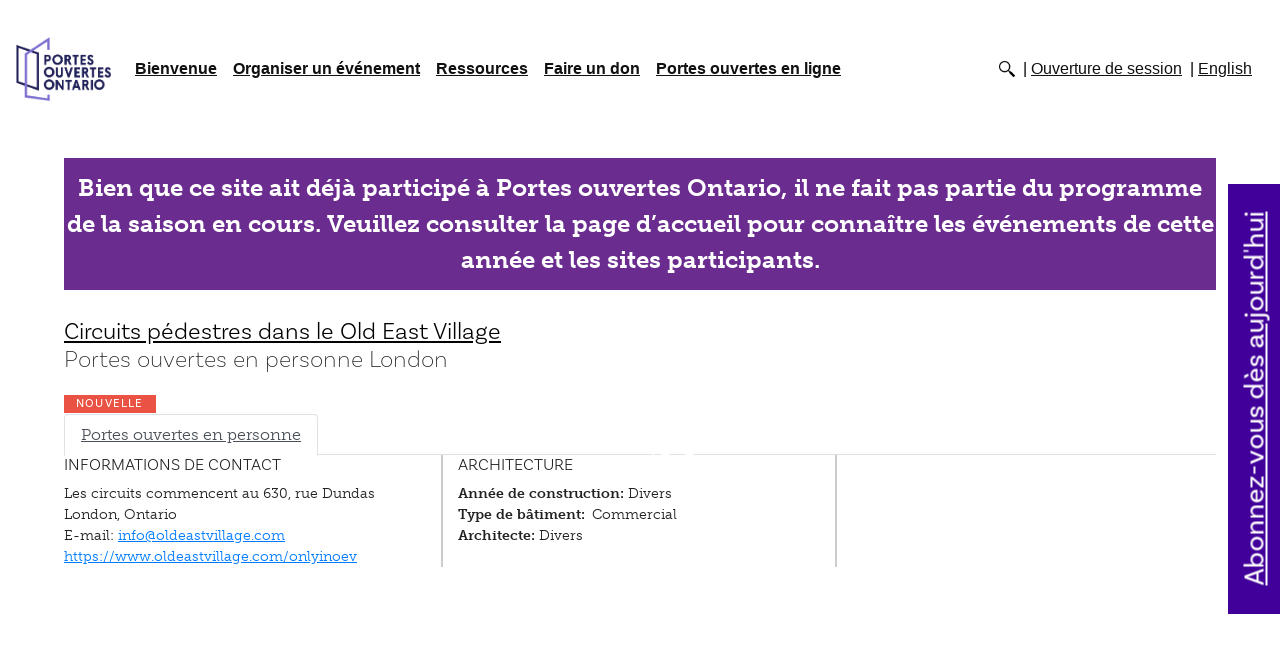

--- FILE ---
content_type: text/html; charset=UTF-8
request_url: https://www.doorsopenontario.on.ca/fr/london-1/old-east-village
body_size: 7530
content:
<!DOCTYPE html><html lang="fr" class=""><head><meta charset="utf-8"><meta http-equiv="x-ua-compatible" content="ie=edge"><meta name="viewport" content="width=device-width, minimum-scale=1"><meta http-equiv="X-UA-Compatible" content="IE=edge" /><title>Portes Ouvertes Ontario - Circuits pédestres dans le Old East Village</title><link rel="dns-prefetch" href="https://www.doorsopenontario.on.ca/"><link rel="preconnect" href="https://www.doorsopenontario.on.ca/" crossorigin=""><!-- Google Analytics --><script>
(function(i,s,o,g,r,a,m){i['GoogleAnalyticsObject']=r;i[r]=i[r]||function(){
(i[r].q=i[r].q||[]).push(arguments)},i[r].l=1*new Date();a=s.createElement(o),
m=s.getElementsByTagName(o)[0];a.async=1;a.src=g;m.parentNode.insertBefore(a,m)
})(window,document,'script','https://www.google-analytics.com/analytics.js','ga');
ga('create', 'UA-30567577-1', 'auto');
ga('send', 'pageview');
</script><script async src='https://www.googletagmanager.com/gtag/js?id=G-1NDSRKCFGF'></script><script>
        window.dataLayer = window.dataLayer || [];
        function gtag(){dataLayer.push(arguments);}
        gtag('js', new Date());
        gtag('config', 'G-1NDSRKCFGF');
    </script><!-- End Google Analytics --><!-- MS Clarity --><script type="text/javascript">
    (function(c,l,a,r,i,t,y){
        c[a]=c[a]||function(){(c[a].q=c[a].q||[]).push(arguments)};
        t=l.createElement(r);t.async=1;t.src="https://www.clarity.ms/tag/"+i;
        y=l.getElementsByTagName(r)[0];y.parentNode.insertBefore(t,y);
    })(window, document, "clarity", "script", "iy8gfxla1f");
</script><!-- End of MS Clarity --><link rel="stylesheet" type="text/css" href="https://www.doorsopenontario.on.ca/assets/js/slick/slick.css"/><link rel="stylesheet" type="text/css" href="https://www.doorsopenontario.on.ca/assets/js/slick/slick-theme.css"/><link rel="stylesheet" type="text/css" href="https://www.doorsopenontario.on.ca/assets/css/site.min.css"/><link rel="stylesheet" type="text/css" href="https://www.doorsopenontario.on.ca/assets/css/extra.css"/><link rel="stylesheet" href="https://use.typekit.net/lmu6fbx.css"><link rel="stylesheet" href="https://www.doorsopenontario.on.ca/assets/css/bootstrap.min.css"><script src="https://www.doorsopenontario.on.ca/assets/js/jquery-3.4.1.min.js"></script><script type="text/javascript" src="https://www.doorsopenontario.on.ca/assets/js/moment.min.js"></script><script type="text/javascript" src="https://www.doorsopenontario.on.ca/assets/js/daterangepicker.js"></script><link rel="stylesheet" type="text/css" href="https://www.doorsopenontario.on.ca/assets/css/daterangepicker.css" /><script src="https://www.doorsopenontario.on.ca/assets/js/popper.js"></script><script src="https://www.doorsopenontario.on.ca/assets/js/bootstrap.min.js"></script><script src="https://polyfill.io/v3/polyfill.min.js?features=default"></script><script src="https://www.doorsopenontario.on.ca/assets/js/vendor/markerclusterer/markerclusterer.js"></script><script src="https://www.doorsopenontario.on.ca/assets/js/site.js"></script><title>Portes ouvertes Ontario | London | Circuits pédestres dans le Old…</title><meta name="generator" content="SEOmatic">
<meta name="keywords" content="ontario, patrimoine, histoire, architecture">
<meta name="description" content="Découvrez l&#039;un des plus anciens quartiers de London - le Old East Village - grâce aux excursions « Only in OEV ». Vous découvrirez des éléments du…">
<meta name="referrer" content="no-referrer-when-downgrade">
<meta name="robots" content="all">
<meta content="600041793344428" property="fb:profile_id">
<meta content="fr_CA" property="og:locale">
<meta content="en_EN" property="og:locale:alternate">
<meta content="Portes ouvertes Ontario" property="og:site_name">
<meta content="website" property="og:type">
<meta content="https://www.doorsopenontario.on.ca/fr/london-1/old-east-village" property="og:url">
<meta content="Portes ouvertes Ontario | Portes ouvertes Ontario | London | Circuits…" property="og:title">
<meta content="Découvrez l&#039;un des plus anciens quartiers de London - le Old East Village - grâce aux excursions « Only in OEV ». Vous découvrirez des éléments du…" property="og:description">
<meta content="https://www.doorsopenontario.on.ca/events/london-1/old-east-village/_1200x630_crop_center-center_82_none/Old-East-Village-BIA_2022-07-25-141902_bbka.png?mtime=1724211616" property="og:image">
<meta content="1200" property="og:image:width">
<meta content="630" property="og:image:height">
<meta content="Découvrez l&#039;un des plus anciens quartiers de London - le Old East Village - grâce aux excursions « Only in OEV ». Vous découvrirez des éléments du patrimoine et des œuvres d&#039;art public, en profitant d’échantillons gratuits et en découvrant les efforts de revitalisation entrepris depuis plus de 20 ans. Les circuits sont organisés par la zone d&#039;amélioration commerciale du Old East Village. Inscriptions obligatoires pour 11 h et 13 h ." property="og:image:alt">
<meta content="https://vimeo.com/ontarioheritagetrust" property="og:see_also">
<meta content="https://www.instagram.com/onheritage/" property="og:see_also">
<meta content="https://www.youtube.com/@HeritageOntario" property="og:see_also">
<meta content="https://www.linkedin.com/company/ontario-heritage-trust" property="og:see_also">
<meta content="https://fr.wikipedia.org/wiki/Fiducie_du_patrimoine_ontarien" property="og:see_also">
<meta content="https://www.facebook.com/Fiduciedupatrimoineontarien" property="og:see_also">
<meta content="https://twitter.com/patrimoineON" property="og:see_also">
<meta name="twitter:card" content="summary_large_image">
<meta name="twitter:site" content="@patrimoineON">
<meta name="twitter:creator" content="@patrimoineON">
<meta name="twitter:title" content="Portes ouvertes Ontario | Portes ouvertes Ontario | London | Circuits…">
<meta name="twitter:description" content="Découvrez l&#039;un des plus anciens quartiers de London - le Old East Village - grâce aux excursions « Only in OEV ». Vous découvrirez des éléments du…">
<meta name="twitter:image" content="https://www.doorsopenontario.on.ca/events/london-1/old-east-village/_800x418_crop_center-center_82_none/Old-East-Village-BIA_2022-07-25-141902_bbka.png?mtime=1724211616">
<meta name="twitter:image:width" content="800">
<meta name="twitter:image:height" content="418">
<meta name="twitter:image:alt" content="Logo de Portes ouvertes Ontario">
<link href="https://www.doorsopenontario.on.ca/fr/london-1/old-east-village" rel="canonical">
<link href="https://www.doorsopenontario.on.ca/fr" rel="home">
<link href="https://www.doorsopenontario.on.ca/fr/london-1/old-east-village" rel="alternate" hreflang="fr-ca">
<link href="https://www.doorsopenontario.on.ca/london-1/walking-tours-old-east-village" rel="alternate" hreflang="x-default">
<link href="https://www.doorsopenontario.on.ca/london-1/walking-tours-old-east-village" rel="alternate" hreflang="en">
<style>footer > section {max-width:80em;}
</style></head><body class="fr">
        

        
        


        ﻿ <header class="top" id="body_header"><nav class="navbar navbar-light navbar-expand-lg "><a href="https://www.doorsopenontario.on.ca/fr/pages/events" class="navbar-brand"><img src="https://www.doorsopenontario.on.ca/assets/images/2018_colour_secondary_fr.png" alt="Doors Open Ontario"></a><button class="navbar-toggler" type="button" data-toggle="collapse" data-target="#navbarSupportedContent" aria-controls="navbarSupportedContent" aria-expanded="false" aria-label="Toggle navigation"><span class="navbar-toggler-icon"></span></button><div class="collapse navbar-collapse" id="navbarSupportedContent"><div id="searchContainer"><form id="sitesearch" action="https://www.doorsopenontario.on.ca/search" class=""><label for="sitesearchterm">Search keywords</label><input type="text" id="sitesearchterm" name="term" value="" placeholder="Search keywords"><input type="Submit" id="sitesearchsubmit" value="Search"></form></div><ul class="navbar-nav mr-auto"><li class="nav-item"><a href="https://www.doorsopenontario.on.ca/fr/welcome" class="nav-link dropdown-link">Bienvenue</a><div class="dropdown-menu" aria-labelledby="navbarDropdown"><ul><li><a href="https://www.doorsopenontario.on.ca/fr/history" class="nav-link">Histoire</a></li><li><a href="https://www.doorsopenontario.on.ca/fr/contact-us" class="nav-link">Pour nous joindre</a></li><li><a href="https://www.doorsopenontario.on.ca/fr/faq" class="nav-link">FAQ</a></li><li><a href="https://www.doorsopenontario.on.ca/fr/feedback" class="nav-link">Commentaires</a></li></ul></div></li><li class="nav-item"><a href="https://www.doorsopenontario.on.ca/fr/host-an-event" class="nav-link dropdown-link">Organiser un événement</a><div class="dropdown-menu" aria-labelledby="navbarDropdown"><ul><li><a href="https://www.doorsopenontario.on.ca/fr/2026-events" class="nav-link">Événements en 2026</a></li><li><a href="https://www.doorsopenontario.on.ca/fr/become-involved" class="nav-link">Participer au programme</a></li><li><a href="https://www.doorsopenontario.on.ca/fr/program-criteria-roles-and-responsibilities" class="nav-link">Critères du programme, rôles et responsabilités</a></li><li><a href="https://www.doorsopenontario.on.ca/fr/registration-form" class="nav-link">2025 Formulaire d’inscription de l’organisateur</a></li><li><a href="https://www.doorsopenontario.on.ca/fr/2025-events" class="nav-link">Portes ouvertes en 2025</a></li></ul></div></li><li class="nav-item"><a href="https://www.doorsopenontario.on.ca/fr/resources" class="nav-link dropdown-link">Ressources</a><div class="dropdown-menu" aria-labelledby="navbarDropdown"><ul><li><a href="https://www.doorsopenontario.on.ca/fr/quick-links" class="nav-link">Liens rapides</a></li><li><a href="https://www.doorsopenontario.on.ca/fr/other-doors-open-events" class="nav-link">Autres programmes de Portes ouvertes</a></li><li><a href="https://www.doorsopenontario.on.ca/fr/digital-doors-open-site-submission-form" class="nav-link">Formulaire de demande d’inscription d’un site à Portes ouvertes en ligne</a></li></ul></div></li><li class="nav-item"><a href="https://www.doorsopenontario.on.ca/fr/donate" class="nav-link ">Faire un don</a></li><li class="nav-item"><a href="https://www.doorsopenontario.on.ca/fr/digital-doors-open" class="nav-link dropdown-link ">Portes ouvertes en ligne</a><div class="dropdown-menu" aria-labelledby="navbarDropdown"><ul><li><a href="https://www.doorsopenontario.on.ca/fr/digital-doors-open/activities-and-games" class="nav-link">Activités et jeux</a></li><li><a href="https://www.doorsopenontario.on.ca/fr/digital-doors-open/collections-and-resources" class="nav-link">Collections et ressources</a></li><li><a href="https://www.doorsopenontario.on.ca/fr/digital-doors-open/videos" class="nav-link">Vidéos</a></li><li><a href="https://www.doorsopenontario.on.ca/fr/digital-doors-open/virtual-tours" class="nav-link">Visites virtuelles</a></li></ul></div></li></ul><ul id="secondarymenu" class="horizontal"><li class="sitesearch"><a href="#sitesearch" id="searchTrigger"><img src="/assets/template_default/icons/search.png" alt="Search"></a></li><li class="login_link"><a href="https://www.doorsopenontario.on.ca/admin">Ouverture de session</a></li><li class=""><a href="https://www.doorsopenontario.on.ca/london-1/old-east-village" class="">English</a></li></ul></div></nav></header><section class="cl-sites"><div id="modalView" class="view_detail site-single digitalContent" data-id="35302" data-lat="42.989314168966" data-lng="-81.230742931366" data-title="Circuits pédestres dans le Old East Village"><section class="imageSlider siteSlider"><div class=""><img data-lazy="https://www.doorsopenontario.on.ca/events/london-1/old-east-village/Old-East-Village-BIA_2022-07-25-141902_bbka.png" /><span></span><a href="https://www.doorsopenontario.on.ca/events/london-1/old-east-village/Old-East-Village-BIA_2022-07-25-141902_bbka.png" target="_blank" title="Open image in new window"><img src="https://www.doorsopenontario.on.ca/assets/images/icons/close_icon.svg" class="explodeImage"></a></div><div class=""><img data-lazy="https://www.doorsopenontario.on.ca/events/london-1/old-east-village/Old-East-Village-BIA.png" /><span></span><a href="https://www.doorsopenontario.on.ca/events/london-1/old-east-village/Old-East-Village-BIA.png" target="_blank" title="Open image in new window"><img src="https://www.doorsopenontario.on.ca/assets/images/icons/close_icon.svg" class="explodeImage"></a></div></section><p class="offseasonmessage">Bien que ce site ait déjà participé à Portes ouvertes Ontario, il ne fait pas partie du programme de la saison en cours. Veuillez consulter la page d’accueil pour connaître les événements de cette année et les sites participants.</p><article class="wallcard wallcard_location" data-id="35302" data-lat="42.989314168966" data-lng="-81.230742931366"><header><h2><a class="details" href="https://www.doorsopenontario.on.ca/fr/london-1/old-east-village">Circuits pédestres dans le Old East Village</a><small>Portes ouvertes en personne&nbsp;London</small></h2></header><p class="cardflag">Nouvelle</p><figure class="zoomimage-container lazyload" data-bgimage="https://www.doorsopenontario.on.ca/events/london-1/old-east-village/Old-East-Village-BIA_2022-07-25-141902_bbka.png"></figure><div class="lds-ellipsis lazy-loader"><div></div><div></div><div></div><div></div></div><div class="photo-caption-fix tempfix"><p></p></div><section class="wallcard_attributes"><ul class="horizontal icons"><li title="En personne" class="inPersonServices" tabindex="0" style="background-image: url('https://www.doorsopenontario.on.ca/uploads/Icons/in_person_icon.svg');">En personne</li><li title="Vendeurs de nourriture" class= "inPersonServices" tabindex="0" style="background-image: url('https://www.doorsopenontario.on.ca/uploads/Food-and-drink-icon.jpg');">Vendeurs de nourriture</li><li title="Accès complet en fauteuil roulant" class= "inPersonServices" tabindex="0" style="background-image: url('https://www.doorsopenontario.on.ca/uploads/Full-wheelchair-access-icon.png');">Accès complet en fauteuil roulant</li><li title="Visites guidées" class= "inPersonServices" tabindex="0" style="background-image: url('https://www.doorsopenontario.on.ca/uploads/guided_tours.png');">Visites guidées</li><li title="Lieu historique national (Canada)" class= "inPersonServices" tabindex="0" style="background-image: url('https://www.doorsopenontario.on.ca/uploads/national_historic_site_canada.png');">Lieu historique national (Canada)</li><li title="Stationnement" class= "inPersonServices" tabindex="0" style="background-image: url('https://www.doorsopenontario.on.ca/uploads/parking.png');">Stationnement</li></ul></section><ul class="nav nav-tabs"><li class="nav-item"><a href="#siteContent" data-toggle="tab" data-type="site" class="siteContentTrigger nav-link active">Portes ouvertes en personne</a></li></ul><div class="wallcard_content"><section class="wallcard_intro"><strong class="wallcard_subtitle"><a href="https://www.doorsopenontario.on.ca/fr/london-1/old-east-village" class="details">Circuits pédestres dans le Old East Village</a></strong><div class="siteDescription"><p>Découvrez l'un des plus anciens quartiers de London - le Old East Village - grâce aux excursions « Only in OEV ». Vous découvrirez des éléments du patrimoine et des œuvres d'art public, en profitant d’échantillons gratuits et en découvrant les efforts de revitalisation entrepris depuis plus de 20 ans. Les circuits sont organisés par la zone d'amélioration commerciale du Old East Village. Inscriptions obligatoires pour <a href="https://www.eventbrite.com/e/doors-open-london-2022-only-in-oev-tours-11am-tickets-399662931587" target="_blank">11 h</a> et <a href="https://www.eventbrite.com/e/doors-open-london-2022-only-in-oev-tours-1pm-tickets-399688959437" target="_blank">13 h</a>.</p></div></section><section class="row wallcard_info"><div class="col-md-4 siteInfoCol"><h3>Informations de contact</h3>
                                    Les circuits commencent au  630, rue Dundas
                                <br>
                London, Ontario
                <br>
                                    E-mail: <a href="mailto:info@oldeastvillage.com">info@oldeastvillage.com</a><br><a href="https://www.oldeastvillage.com/onlyinoev" target="_BLANK">https://www.oldeastvillage.com/onlyinoev</a></div><div class="col-md-4 siteInfoCol"><h3>Architecture</h3><strong>Année de construction:</strong> Divers<br><strong>Type de bâtiment:</strong><span class="seperator">Commercial</span><br><strong>Architecte:</strong> Divers<br></div><div class="col-md-4 siteInfoCol operationalHours"><h3>Dates/heures d&#039;ouverture</h3>
                sept. 17, 11:00a.m. - sept. 17, 02:00p.m.
                <br><p>Samedi : à 11 h et 13 h</p></div></section><footer><a href="https://www.doorsopenontario.on.ca/fr/london-1/old-east-village" class="button details" >Voir les détails</a></footer></div></article><div class="tab-content"><div class="siteContent tab-pane fade" id="siteContent"><div class="video"><iframe class="" src="//youtube.com/embed/14oslrmQros"  frameborder="0" webkitallowfullscreen="" mozallowfullscreen="" allowfullscreen=""></iframe></div></div><div class="digitalContent tab-pane active" id="digitalContent"></div></div><div id="map_canvas_single"></div><div id="map_content"></div></div></section><footer><section><div class="row"><div class="col-sm-4 col-md-2"><ul class="social horizontal" id="footer-social"><li><a class="facebook" target="_BLANK" href="https://www.facebook.com/Fiduciedupatrimoineontarien">Facebook</a></li><li><a class="twitter" target="_BLANK" href="https://twitter.com/@patrimoineON">Twitter</a></li><li><a class="instagram" target="_BLANK" href="https://www.instagram.com/onheritage">Instagram</a></li><li><a class="linkedin" target="_BLANK" href="https://www.linkedin.com/company/ontario-heritage-trust">LinkedIn</a></li></ul></div><div class="col-sm-4 col-md-2"><ul class="navbar-nav mr-auto"><li><a href="https://www.doorsopenontario.on.ca/">Accueil</a></li><li class="nav-item"><a href="https://www.doorsopenontario.on.ca/fr/welcome" class="">Bienvenue</a></li><li class="nav-item"><a href="https://www.doorsopenontario.on.ca/fr/host-an-event" class="">Organiser un événement</a></li><li class="nav-item"><a href="https://www.doorsopenontario.on.ca/fr/resources" class="">Ressources</a></li><li class="nav-item"><a href="https://www.doorsopenontario.on.ca/fr/donate" class="">Faire un don</a></li><li class="nav-item"><a href="https://www.doorsopenontario.on.ca/fr/digital-doors-open" class="">Portes ouvertes en ligne</a></li><li><a href="https://www.doorsopenontario.on.ca/sitemap.html">Sitemap</a></li></ul></div><div class="col-sm-4 col-md-2"><ul class="navbar-nav mr-auto"><li class="nav-item"><a href="https://www.doorsopenontario.on.ca/fr/contact-us" class="">Pour nous joindre</a></li><li class="nav-item"><a href="https://www.doorsopenontario.on.ca/fr/donate" class="">Faire un don</a></li><li class="nav-item"><a href="https://www.heritagetrust.on.ca/fr/index.php/pages/media-centre?" class="">Centre des médias</a></li><li class="nav-item"><a href="https://www.doorsopenontario.on.ca/fr/faq" class="">FAQ</a></li><li class="nav-item"><a href="https://www.doorsopenontario.on.ca/fr/feedback" class="">Commentaires</a></li></ul></div><div class="col-sm-12 col-md-6 ht-logo"><a href="http://www.heritagetrust.on.ca" target="_BLANK"><img src="https://www.doorsopenontario.on.ca/assets/template_default/logo-oht.png" alt="Ontario Heritage Trust"></a></div></div></section><section><p class="right">&copy; 2025 - Tous droits réservés</p><p>Ce site est tenu à jour par la Fiducie du patrimoine ontarien, un organisme du ministère des Affaires civiques et du Multiculturalisme.</p><ul class="horizontal footer-info"><li><a href="http://www.ontario.ca/fr/page/privacy-statement" target="_blank">Déclaration concernant la protection de la vie privée</a></li><li><a href="http://www.ontario.ca/fr/page/terms-use" target="_blank">Conditions d&#039;utilisation</a></li></ul><a href="https://www.ontario.ca/fr/page/droits-dauteur" target="_blank">&copy; Imprimeur du Roi pour l&#039;Ontario, 2025</a></section></footer><script type="application/ld+json">{"@context":"http://schema.org","@graph":[{"@type":"Festival","description":"\u003Cp\u003EDécouvrez l'un des plus anciens quartiers de London - le Old East Village - grâce aux excursions « Only in OEV ». Vous découvrirez des éléments du patrimoine et des œuvres d'art public, en profitant d’échantillons gratuits et en découvrant les efforts de revitalisation entrepris depuis plus de 20 ans. Les circuits sont organisés par la zone d'amélioration commerciale du Old East Village. Inscriptions obligatoires pour \u003Ca href=\"https://www.eventbrite.com/e/doors-open-london-2022-only-in-oev-tours-11am-tickets-399662931587\" target=\"_blank\"\u003E11 h\u003C/a\u003E et \u003Ca href=\"https://www.eventbrite.com/e/doors-open-london-2022-only-in-oev-tours-1pm-tickets-399688959437\" target=\"_blank\"\u003E13 h\u003C/a\u003E.\u003C/p\u003E","image":{"@type":"ImageObject","url":"https://www.doorsopenontario.on.ca/events/london-1/old-east-village/Old-East-Village-BIA_2022-07-25-141902_bbka.png"},"inLanguage":"fr-ca","mainEntityOfPage":"https://www.doorsopenontario.on.ca/fr/london-1/old-east-village","name":"Portes ouvertes Ontario | London | Circuits pédestres dans le Old East Village","url":"https://www.doorsopenontario.on.ca/fr/london-1/old-east-village"},{"@id":"https://www.heritagetrust.on.ca/fr#identity","@type":"LocalBusiness","address":{"@type":"PostalAddress","addressCountry":"Canada","addressLocality":"Toronto","addressRegion":"Ontario","postalCode":"M5C 1J3","streetAddress":"10, rue Adelaide Est"},"description":"La Fiducie du patrimoine ontarien a pour mandat de conserver, d’interpréter et de partager le patrimoine de l’Ontario aux quatre coins de la province","email":"marketing@heritagetrust.on.ca","geo":{"@type":"GeoCoordinates","latitude":"43.650696911364804","longitude":"-79.37782108444723"},"image":{"@type":"ImageObject","height":"453","url":"https://www.doorsopenontario.on.ca/uploads/OHT-consumer-logo-bilingual-web.jpg","width":"1000"},"logo":{"@type":"ImageObject","height":"60","url":"https://www.doorsopenontario.on.ca/uploads/_600x60_fit_center-center_82_none/41082/OHT-consumer-logo-bilingual-web.png?mtime=1724209393","width":"132"},"name":"Fiducie du patrimoine ontarien","priceRange":"$","sameAs":["https://twitter.com/patrimoineON","https://www.facebook.com/Fiduciedupatrimoineontarien","https://fr.wikipedia.org/wiki/Fiducie_du_patrimoine_ontarien","https://www.linkedin.com/company/ontario-heritage-trust","https://www.youtube.com/@HeritageOntario","https://www.instagram.com/onheritage/","https://vimeo.com/ontarioheritagetrust"],"telephone":"+1-416-325-5000","url":"https://www.heritagetrust.on.ca/fr"},{"@id":"#creator","@type":"Organization"},{"@type":"BreadcrumbList","description":"Breadcrumbs list","itemListElement":[{"@type":"ListItem","item":"https://www.doorsopenontario.on.ca/fr","name":"Page d'accueil","position":1},{"@type":"ListItem","item":"https://www.doorsopenontario.on.ca/fr/london-1/old-east-village","name":"Circuits pédestres dans le Old East Village","position":2}],"name":"Breadcrumbs"}]}</script><script src="https://www.doorsopenontario.on.ca/assets/js/jquery.inview.js"></script><script src="https://www.doorsopenontario.on.ca/assets/js/jquery.waitforimages.js"></script><script type="text/javascript" src="https://www.doorsopenontario.on.ca/assets/js/slick/slick.min.js"></script><script
      src="https://maps.googleapis.com/maps/api/js?key=AIzaSyCPPaQcgo8LihzsnV3b5kgyChPNfiiU_zQ&callback=&libraries=&v=weekly"
      async
    ></script><script>
        lang = 'fr';
    </script><aside id="sidebutton"><a href="https://www.heritagetrust.on.ca/fr/pages/subscr1ption" target="_blank">Abonnez-vous dès aujourd&#039;hui</a></aside></body></html>

--- FILE ---
content_type: text/css
request_url: https://www.doorsopenontario.on.ca/assets/css/extra.css
body_size: 77
content:
/* CSS Fixes */

/* Fix for icons overlapping text on site cards and modals */
@media (min-width: 768px) { 
    .modal-content .wallcard header h2,
    .cl-sites .wallcard header h2 {
        width: 68%;
    }

    .modal-content .wallcard_attributes,
    .cl-sites .wallcard_attributes {
        width: 30%;
        top: -5px !important;
    }
}
/* End - Fix for icons overlapping text on site cards and modals */


--- FILE ---
content_type: image/svg+xml
request_url: https://www.doorsopenontario.on.ca/uploads/Icons/in_person_icon.svg
body_size: 556
content:
<?xml version="1.0" encoding="UTF-8"?>
<svg xmlns="http://www.w3.org/2000/svg" xmlns:xlink="http://www.w3.org/1999/xlink" version="1.1" id="Layer_1" x="0px" y="0px" viewBox="0 0 52.05 90.37" style="enable-background:new 0 0 52.05 90.37;" xml:space="preserve">
<style type="text/css">
	.st0{fill:none;stroke:#010101;stroke-width:3.5;stroke-miterlimit:10;}
</style>
<circle class="st0" cx="26.28" cy="9.5" r="7.21"></circle>
<path class="st0" d="M9.11,53.76V34.88c0-6.79,5.5-12.29,12.29-12.29h9.42c6.79,0,12.29,5.5,12.29,12.29v19.46"></path>
<line class="st0" x1="17.05" y1="36.19" x2="17.05" y2="89.47"></line>
<line class="st0" x1="35.19" y1="36.19" x2="35.19" y2="89.47"></line>
<line class="st0" x1="26.12" y1="56.59" x2="26.12" y2="89.47"></line>
</svg>


--- FILE ---
content_type: application/javascript
request_url: https://www.doorsopenontario.on.ca/assets/js/site.js
body_size: 13876
content:
var event_markers = [];
var event_markers_obj = [];
var hasEventMapLoaded = false;
var isMobile = false; //initiate as false
var startDate = null;
var datePickerStart = null;
var endDate = null;
var datePickerEnd = null;
var lang = '';
var hideSplash = false;
var isSiteMessageEnabled = false;
var popUpHasShown = false;
console.log('load vars');
var isNewVal;
var eventArray = new Array();
var regionArray = new Array();
var buildingArray = new Array();
var architectureArray = new Array();
var landscapeArray = new Array();
var siteServicesArray = new Array();
var siteAttributesArray = new Array();
var siteDigitalAttributesArray = new Array();
var currentURL = '';
var currentURLTitle = '';
// device detection
if(/(android|bb\d+|meego).+mobile|avantgo|bada\/|blackberry|blazer|compal|elaine|fennec|hiptop|iemobile|ip(hone|od)|ipad|iris|kindle|Android|Silk|lge |maemo|midp|mmp|netfront|opera m(ob|in)i|palm( os)?|phone|p(ixi|re)\/|plucker|pocket|psp|series(4|6)0|symbian|treo|up\.(browser|link)|vodafone|wap|windows (ce|phone)|xda|xiino/i.test(navigator.userAgent) 
    || /1207|6310|6590|3gso|4thp|50[1-6]i|770s|802s|a wa|abac|ac(er|oo|s\-)|ai(ko|rn)|al(av|ca|co)|amoi|an(ex|ny|yw)|aptu|ar(ch|go)|as(te|us)|attw|au(di|\-m|r |s )|avan|be(ck|ll|nq)|bi(lb|rd)|bl(ac|az)|br(e|v)w|bumb|bw\-(n|u)|c55\/|capi|ccwa|cdm\-|cell|chtm|cldc|cmd\-|co(mp|nd)|craw|da(it|ll|ng)|dbte|dc\-s|devi|dica|dmob|do(c|p)o|ds(12|\-d)|el(49|ai)|em(l2|ul)|er(ic|k0)|esl8|ez([4-7]0|os|wa|ze)|fetc|fly(\-|_)|g1 u|g560|gene|gf\-5|g\-mo|go(\.w|od)|gr(ad|un)|haie|hcit|hd\-(m|p|t)|hei\-|hi(pt|ta)|hp( i|ip)|hs\-c|ht(c(\-| |_|a|g|p|s|t)|tp)|hu(aw|tc)|i\-(20|go|ma)|i230|iac( |\-|\/)|ibro|idea|ig01|ikom|im1k|inno|ipaq|iris|ja(t|v)a|jbro|jemu|jigs|kddi|keji|kgt( |\/)|klon|kpt |kwc\-|kyo(c|k)|le(no|xi)|lg( g|\/(k|l|u)|50|54|\-[a-w])|libw|lynx|m1\-w|m3ga|m50\/|ma(te|ui|xo)|mc(01|21|ca)|m\-cr|me(rc|ri)|mi(o8|oa|ts)|mmef|mo(01|02|bi|de|do|t(\-| |o|v)|zz)|mt(50|p1|v )|mwbp|mywa|n10[0-2]|n20[2-3]|n30(0|2)|n50(0|2|5)|n7(0(0|1)|10)|ne((c|m)\-|on|tf|wf|wg|wt)|nok(6|i)|nzph|o2im|op(ti|wv)|oran|owg1|p800|pan(a|d|t)|pdxg|pg(13|\-([1-8]|c))|phil|pire|pl(ay|uc)|pn\-2|po(ck|rt|se)|prox|psio|pt\-g|qa\-a|qc(07|12|21|32|60|\-[2-7]|i\-)|qtek|r380|r600|raks|rim9|ro(ve|zo)|s55\/|sa(ge|ma|mm|ms|ny|va)|sc(01|h\-|oo|p\-)|sdk\/|se(c(\-|0|1)|47|mc|nd|ri)|sgh\-|shar|sie(\-|m)|sk\-0|sl(45|id)|sm(al|ar|b3|it|t5)|so(ft|ny)|sp(01|h\-|v\-|v )|sy(01|mb)|t2(18|50)|t6(00|10|18)|ta(gt|lk)|tcl\-|tdg\-|tel(i|m)|tim\-|t\-mo|to(pl|sh)|ts(70|m\-|m3|m5)|tx\-9|up(\.b|g1|si)|utst|v400|v750|veri|vi(rg|te)|vk(40|5[0-3]|\-v)|vm40|voda|vulc|vx(52|53|60|61|70|80|81|83|85|98)|w3c(\-| )|webc|whit|wi(g |nc|nw)|wmlb|wonu|x700|yas\-|your|zeto|zte\-/i.test(navigator.userAgent.substr(0,4))) { 
    isMobile = true;
}
jQuery(function(){
    //Menu
    if($(".dropdown-link").length > 0 ){
        $(".dropdown-link").on('mouseover', function(){
            $(".dropdown-menu").each(function(){
                if($(this).is(":visible")){
                    $(this).hide();
                }
            });
            $(this).next(".dropdown-menu").slideFadeToggle();
        });
        $("header.top").on('mouseleave', function(){
            // $(this).next(".dropdown-menu").slideFadeToggle();
            $(".dropdown-menu").each(function(){
                if($(this).is(":visible")){
                    $(this).hide();
                }

            });
        });
        $("section.cl-event, main").on('mouseenter', function(){
            $(".dropdown-menu").each(function(){
                if($(this).is(":visible")){
                    $(this).hide();
                }
            });
        });
    }


    //Content Block
    if($(".imageSlider").length){
        console.log('slider setup');
        $('.imageSlider').slick({
            dots: true,
            infinite: true,
            speed: 500,
            fade: true,
            cssEase: 'linear',
            autoplay: true,
            autoplaySpeed: 5000,
            // prevArrow:"<button type='button' class='slick-prev pull-left'><i class='arrow left' aria-hidden='true'></i></button>",
            // nextArrow:"<button type='button' class='slick-next pull-right'><i class='arrow right' aria-hidden='true'></i></button>"
    
        });
    
        
    }
    lazySetup();
    if($(".fold_trigger").length > 0 ){
        foldSetup();
    }
    $('#siteModal').on('shown.bs.modal', function () {
        modal_slider_init();
    })


    
    $('body').on('click', '.get-site', function(e){
        e.preventDefault();
            e.stopPropagation();
        if($(".view-list").length > 0 ){
            console.log('stop')
            e.preventDefault();
            e.stopPropagation();
        }
        
        var siteID = $(this).attr('data-siteID');
        var mode = $(this).attr('data-mode');
        var lang = $(this).attr('data-lang');
        var slug = $(this).attr('data-slug');
        console.log('siteid: ' + siteID);
        loadSite(siteID, mode, lang, slug);
    });
    $('#siteModal').on('hidden.bs.modal', function () {
        history.back(-1);
    });

    $('body').on('click', '.nav-item', function() {
        let $el = $(this).find(".nav-link");
        if($el.attr('data-toggle')=="tab"){
            if(!$el.hasClass('disabled')){
                if($(this).find(".nav-link").attr('data-type') == 'site'){
                    $("#modalView").removeClass('digitalContent');
                    if(!$("#modalView").hasClass('siteContent')){
                        $("#modalView").addClass('siteContent')
                        if($(".siteSlider .slick-slide").css('width') == "0px"){
                            $(".sideSlider .slick-track, .siteSlider .slick-slide").css('width', '100%')
                        }
                        
                    }
                    $(".siteInfoCol").each(function(){ 
                        if($(this).hasClass("col-md-6")){
                            $(this).removeClass("col-md-6");
                            $(this).addClass("col-md-4");
                        }
                    });
                }
                if($el.attr('data-type') == 'digital'){
                    $("#modalView").removeClass('siteContent');
                    if(!$("#modalView").hasClass('digitalContent')){
                        $("#modalView").addClass('digitalContent');
                        if($(".digitalSlider .slick-slide").css('width') == "0px"){
                            $(".digitalSlider .slick-track, .digitalSlider .slick-slide").css('width', '100%')
                        }
                    
                    }
                    $(".siteInfoCol").each(function(){ 
                        if($(this).hasClass("col-md-4")){
                            $(this).removeClass("col-md-4");
                            $(this).addClass("col-md-6");
                        }
                    });
                }
            }
        }
    });
    $('body').on('click', '.wallcard-link', function() {
        if($(this).attr('data-url').length > 0 ){
            window.open($(this).attr('data-url'));
        }

    });


    if($('input[name="dates"]').length > 0 ){
        if($("#startDate").val().length > 0 )startDate = $("#startDate").val();
        if($("#endDate").val().length > 0 )endDate = $("#endDate").val();
        if($("#datePickerStart").val().length > 0 )datePickerStart = $("#datePickerStart").val();
        if($("#datePickerEnd").val().length > 0 )datePickerEnd = $("#datePickerEnd").val();


        if(datePickerStart == null && startDate == null){
            console.log('NULL')
            // var d = new Date();
            
            // var month = d.getMonth()+1;
            // var day = d.getDate();
            // var day = d.getDate();
            // startDate =  ((''+month).length<2 ? '0' : '') + month + '/' + ((''+day).length<2 ? '0' : '') + day + '/' + d.getFullYear();
            // var firstDay = new Date(startDate);
            // var nextWeek = new Date(firstDay.getTime() + 180 * 24 * 60 * 60 * 1000);
            // endDate = nextWeek;
            $('input[name="dates"]').daterangepicker({
                // "autoApply": true,
                'autoUpdateInput': false,
                locale: {
                    cancelLabel: 'Clear'
                }
            },function(start, end, label) {
                
                startDate = start.format('YYYY-MM-DD');
                endDate = end.format('YYYY-MM-DD');
                $("#startDate").val(startDate);
                $("#endDate").val(endDate);
                datePickerStart = start.format('MM/DD/YYYY');
                datePickerEnd = end.format('MM/DD/YYYY');
                $("#datePickerStart").val(datePickerStart);
                $("#datePickerEnd").val(datePickerEnd);
                $("#submitSearch").trigger('click');
                
              });
             
              
        }else{
            console.log('loaded dates');
            console.log(endDate)
            $('input[name="dates"]').daterangepicker({
                "startDate": datePickerStart,
                "endDate": datePickerEnd,
                // "autoApply": true,
            },function(start, end, label) {
                
                startDate = start.format('YYYY-MM-DD');
                endDate = end.format('YYYY-MM-DD');
                $("#startDate").val(startDate);
                $("#endDate").val(endDate);
                datePickerStart = start.format('MM/DD/YYYY');
                datePickerEnd = end.format('MM/DD/YYYY');
                $("#datePickerStart").val(datePickerStart);
                $("#datePickerEnd").val(datePickerEnd);
                $("#submitSearch").trigger('click');
                
              });
        }
        
    }
    $('input[name="dates"]').on('apply.daterangepicker', function(ev, picker) {
        $(this).val(startDate + ' - ' + endDate);
    });
    if($("body").hasClass('init')){
        init();
    }
    $(".view_selector").on('click', function(e){
        e.preventDefault();
        e.stopPropagation();
        var eventPage = false;

        if($(this).hasClass("mode-select-sites")){
            $el = $("#sites");
        }
        if($(this).hasClass("mode-select-events")){
            $el = $("#events");
        }
        
        if($(this).hasClass("mode-select-event")){
            $el = $("#mode_select");
            eventPage = true;
        }
        
        //FIX THE FILTER  CARDS / LIST / DIGITAL / MAP 
        // so it works on events/sites - this probably will be acheived when i move them to thier respective pages. 
        
        
        switch ($(this).attr("data-select")){

            case 'view_cards':
               // $('#map_canvas_events').hide();
                if($el.hasClass('view_list')){
                    $el.removeClass('view_list');
                }
                if($el.hasClass('view_map')){
                    $el.removeClass('view_map');
                }
                if(!$el.hasClass('view_cards')){
                    $el.addClass('view_cards');
                    $("#view_mode").val('cards')
                }
                if($el.hasClass('view_digital')){
                    // $el.removeClass('view_digital');
                }
                break;
            case 'view_list':
                //$('#map_canvas_events').hide();
                if($el.hasClass('view_cards')){
                    $el.removeClass('view_cards');
                }
                if($el.hasClass('view_map')){
                    $el.removeClass('view_map');
                }
                if(!$el.hasClass('view_list')){
                    $el.addClass('view_list');
                    $("#view_mode").val('list')
                }
                if($el.hasClass('view_digital')){
                    // $el.removeClass('view_digital');
                }
                break;
            case 'view_map':
                if($el.hasClass('view_cards')){
                    $el.removeClass('view_cards');
                }
                if(!$el.hasClass('view_map')){
                    $el.addClass('view_map');
                    $("#view_mode").val('map')
                }
                if($el.hasClass('view_list')){
                    $el.removeClass('view_list');
                }
                if(hasEventMapLoaded === false){
                    if($(this).hasClass("mode-select-event"))init_map_event();
                    if($(this).hasClass("mode-select-events"))init_map_cluster("map_canvas_events", "Event");
                    if($(this).hasClass("mode-select-sites"))init_map_cluster("map_canvas_cluster", "Site");
                    hasEventMapLoaded = true;
                }else{
                    //$('#map_canvas_events').fadeIn();
                }
                
                if($el.hasClass('view_digital')){
                    // $el.removeClass('view_digital');
                }
                break;
            case 'view_digital':
                if($el.hasClass('view_cards')){
                   // $el.removeClass('view_cards');
                }
                if(!$el.hasClass('view_map')){
                    //$el.removeClass('view_map');
                }
                if($el.hasClass('view_list')){
                    //$el.removeClass('view_list');
                }
                if(!$(this).hasClass('enabled')){
                    $(this).addClass('enabled');
                    $("#view_mode").val('digital');
                    $("#146_filter").trigger('click');
                    $("#145_filter").trigger('click');
                    $("#submitSearch").trigger('click');
                    
                }else{
                    $(this).removeClass('enabled');
                    $("#146_filter").trigger('click');
                    $("#145_filter").trigger('click');
                    $("#view_mode").val('cards');
                    $("#submitSearch").trigger('click');
                    
                }

                break;
            case 'view_doo_inperson':
               // if(dooFilterEnabled){
                    $("#146_filter").trigger('click');
                    $("#145_filter").trigger('click');
                    $("#view_mode").val('cards');
                    $("#submitSearch").trigger('click');  
                // }else{
                //     dooFilterEnabled = true;
                // }
                
                break;

            case 'view_doo_digital':
                //if(dooFilterEnabled){
                    $("#view_mode").val('digital');
                    $("#146_filter").trigger('click');
                    $("#145_filter").trigger('click');
                    $("#submitSearch").trigger('click');    
                // }else{
                //     dooFilterEnabled = true;
                // }
                
                break;
            case 'view_doo_all':
                //if(dooFilterEnabled){
                    $("#view_mode").val('all');
                    if(!$("#146_filter").is(":checked")){
                        $("#146_filter").trigger('click');
                    }
                    if(!$("#145_filter").is(":checked")){
                        $("#145_filter").trigger('click');
                    }
                    $("#view_mode").val("all");
                    $("#submitSearch").trigger('click');    
                // }else{
                //     dooFilterEnabled = true;
                // }
                
                break;
        }
    });

    if($(".control-panel").length > 0){
        /*Collapsible Start*/
        var coll = document.getElementsByClassName("collapsible");
        var i;

        for (i = 0; i < coll.length; i++) {
            coll[i].addEventListener("click", function() {
                this.classList.toggle("active");
                var content = this.nextElementSibling;
                if (content.style.maxHeight){
                content.style.maxHeight = null;
                } else {
                content.style.maxHeight = content.scrollHeight + "px";
                } 
            });
        }
        /*----------------------------------*/
         //Control Panel Controls
        $(".control-panel-item").on('click', function(){

            if($(this).hasClass('active'))return;
            $(".control-panel-item").each(function(){
                $(this).toggleClass('active');
            });
        });

        $("#available_filters").on('click', function(){
            $("form.filters").slideFadeToggle();
            $(this).toggleClass('adding');
        });
        $("#control-events").on('click', function(e){
            e.stopPropagation();
            e.preventDefault();
            let lang = $("html").attr('lang');
            let url = "/pages/events";
            if(lang == "fr"){
                url = "/fr" + url;
            }
            $(".filters").attr('action', url);
            $("#submitSearch").trigger('click');
            // if(!$("#events").is(":visible")){
            //     $("#sites").fadeOut(function(){
            //         $("#events").fadeIn();
            //     });
            // }
            // window.location.assign("/pages/events/");
        });
        $("#control-sites").on('click', function(e){

            e.stopPropagation();
            e.preventDefault();
            let lang = $("html").attr('lang');
            let url = "/pages/sites";
            if(lang == "fr"){
                url = "/fr" + url;
            }
            $(".filters").attr('action', url);
            $("#submitSearch").trigger('click');
            // if(!$("#sites").is(":visible")){
            //     $("#events").fadeOut(function(){
            //         $("#sites").fadeIn();
            //     });
            // }
            // window.location.assign("/pages/sites/");
            
        });
    }
   
    if($(".init").length > 0){
        var eventArrayStr = $("#eventArray").val();
        var regionArrayStr = $("#regionArray").val();
        var buildingArrayStr = $("#buildingArray").val();
        var archArrayStr = $("architectureArray").val();
        var landscapeArrayStr = $("#landscapeArray").val();
        var siteServicesArrayStr = $("#siteServicesArray").val();
        var siteAttributesArrayStr = $("#siteAttributesArray").val();
        var siteDigitalAttributesArrayStr = $("#siteDigitalAttributesArray").val();
        $(".filterItem").on('click',function(){

            var eleClasses = $(this).attr('class');
            var secondClass = eleClasses.slice(eleClasses.indexOf(' ')+1, eleClasses.length);
            switch(secondClass) {
                case 'eventItem':
                    eventArrayStr = $("#eventArray").val();
        
                    if($(this).is(":checked")){
                        if( eventArrayStr.indexOf($(this).val()) == -1 ){
                            eventArray.push(parseInt($(this).val()));
                            var str = eventArrayStr + $(this).val() + ',';
                            $("#eventArray").val(str);
                        }
                    }else{
                        
                        // var valueToRemove = parseInt($(this).val());
                        // var tempArray = eventArray.filter(item => item !== valueToRemove);
                        eventArray = delFromArray(eventArray, $(this).val());
                        var str = eventArrayStr.replace($(this).val()+',','');   
                        $("#eventArray").val(str);
                    }
        
                    adjustCount('event', eventArray);
        
                    break;
        

                case 'isNewNo':
                    //regionArrayStr = $("#regionArray").val();
                    console.log('No')
                    if($(this).is(":checked")){
                        $("#isNew").val("0");
                    }else{
                        $("#isNew").val("1");
                    }

                    // adjustCount('region', regionArray);
                    break;
                case 'isNewYes':
                    console.log('Yes')
                    //regionArrayStr = $("#regionArray").val();
                    if($(this).is(":checked")){
                        
                        $("#isNew").val("1");
                    }else{
                        $("#isNew").val("0");
                    }

                    //adjustCount('region', regionArray);
                    break;
                // case 'regionItem':
                //     regionArrayStr = $("#regionArray").val();
                //     if($(this).is(":checked")){
                //         if( regionArrayStr.indexOf($(this).val()) == -1 ){
                //             regionArray.push(parseInt($(this).val()));
                //             var str = regionArrayStr + $(this).val() + ',';
                //             $("#regionArray").val(str);
                //         }
                //     }else{
                //         regionArray = delFromArray(regionArray, $(this).val());
                //         var str = regionArrayStr.replace($(this).val()+',','');   
                //         $("#regionArray").val(str);
                //     }

                //     adjustCount('region', regionArray);
                //     break;
        
                case 'buildingItem':
                    buildingArrayStr = $("#buildingArray").val();
                    if($(this).is(":checked")){
                        if( buildingArrayStr.indexOf($(this).val()) == -1 ){
                            buildingArray.push(parseInt($(this).val()));
                            var str = buildingArrayStr + $(this).val() + ',';
                            $("#buildingArray").val(str);
                        }
                    }else{
                        buildingArray = delFromArray(buildingArray, $(this).val());
                        var str = buildingArrayStr.replace($(this).val()+',','');   
                        $("#buildingArray").val(str);
                    }
                    adjustCount('building', buildingArray);
                    break;
        
                case 'architectureItem':
                    archArrayStr = $("#architectureArray").val();
                    if($(this).is(":checked")){
                        if( archArrayStr.indexOf($(this).val()) == -1 ){
                            architectureArray.push(parseInt($(this).val()));
                            var str = archArrayStr + $(this).val() + ',';
                            $("#architectureArray").val(str);
                        }
                    }else{
                        architectureArray = delFromArray(architectureArray, $(this).val());
                        var str = archArrayStr.replace($(this).val()+',','');   
                        $("#architectureArray").val(str);
                    }
                    adjustCount('architecture', architectureArray);
                    break;
        
                case 'landscapeItem':
                    landscapeArrayStr = $("#landscapeArray").val();
                    if($(this).is(":checked")){
                        if( landscapeArrayStr.indexOf($(this).val()) == -1 ){
                            landscapeArray.push(parseInt($(this).val()));
                            var str = landscapeArrayStr + $(this).val() + ',';
                            $("#landscapeArray").val(str);
                        }
                    }else{
                        landscapeArray = delFromArray(landscapeArray, $(this).val());
                        var str = landscapeArrayStr.replace($(this).val()+',','');   
                        $("#landscapeArray").val(str);
                    }
                    console.log('click');
                    adjustCount('landscape', landscapeArray);
                    break;
        
                case 'siteServicesItem':
                    siteServicesArrayStr = $("#siteServicesArray").val();
                    if($(this).is(":checked")){
                        if( siteServicesArrayStr.indexOf($(this).val()) == -1 ){
                            siteServicesArray.push(parseInt($(this).val()));
                            var str = siteServicesArrayStr + $(this).val() + ',';
                            $("#siteServicesArray").val(str);
                        }
                    }else{
                        siteServicesArray = delFromArray(siteServicesArray, $(this).val());
                        var str = siteServicesArrayStr.replace($(this).val()+',','');   
                        $("#siteServicesArray").val(str);
                    }
                    adjustCountGrouped('siteDigitalAttributes');
                    break;
        
                case 'siteAttributesItem':
                    siteAttributesArrayStr = $("#siteAttributesArray").val();
                    if($(this).is(":checked")){
                        if( siteAttributesArrayStr.indexOf($(this).val()) == -1 ){
                            siteAttributesArray.push(parseInt($(this).val()));
                            var str = siteAttributesArrayStr + $(this).val() + ',';
                            $("#siteAttributesArray").val(str);
                        }
                    }else{
                        siteAttributesArray = delFromArray(siteAttributesArray, $(this).val());
                        var str = siteAttributesArrayStr.replace($(this).val()+',','');   
                        $("#siteAttributesArray").val(str);
                    }
                    adjustCountGrouped('siteDigitalAttributes');
                    break;
        
                case 'siteDigitalAttributesItem':
                    siteDigitalAttributesArrayStr = $("#siteDigitalAttributesArray").val();
                    if($(this).is(":checked")){
                        if( siteDigitalAttributesArrayStr.indexOf($(this).val()) == -1 ){
                            siteDigitalAttributesArray.push(parseInt($(this).val()));
                            var str = siteDigitalAttributesArrayStr + $(this).val() + ',';
                            $("#siteDigitalAttributesArray").val(str);
                        }
                    }else{
                        siteDigitalAttributesArray = delFromArray(siteDigitalAttributesArray, $(this).val());
                        var str = siteDigitalAttributesArrayStr.replace($(this).val()+',','');   
                        $("#siteDigitalAttributesArray").val(str);
                    }
                    adjustCountGrouped('siteDigitalAttributes');
                    break;
                case 'geoItem':
                    $("#geoFilterDistance").val($(this).val());
                    break;
        
                default:
                    
            }
        });

    }
    
    if($("#map_canvas_event").length > 0){
        let count=0;
        $('#wall .wallcard').each(function(){
            var $card = $(this);
            var lat = $card.attr('data-lat');
            var lng = $card.attr('data-lng');
            if (!lat || !lng) return;
            count++;
            event_markers.push([$card.attr('title'),lat,lng,count]);
            let content = "<div id='map_content_"+count+"' data-siteid='"+$card.attr('data-id')+"' class='map_content_title get-site'>"+$card.attr('data-title')+"</div>";
            $("#mode_select").append(content);
            
        });
       // init_map_event();
    }
    if($("#map_canvas_events").length > 0 || $("#map_canvas_cluster").length > 0){
        let count=0;
        $('#wall .wallcard').each(function(){
            var $card = $(this);
            var lat = $card.attr('data-lat');
            var lng = $card.attr('data-lng');
            if (!lat || !lng) return;
            count++;
            event_markers.push([$card.attr('title'),lat,lng,count]);
            event_markers_obj.push([{title:$card.attr('title'),lat:lat,lng:lng,count:count, url:$card.attr('data-url'), startDate: $card.attr('data-start') , endDate : $card.attr('data-end')}]);
            let content = "<div id='map_content_"+count+"' data-siteid='"+$card.attr('data-id')+"' class='map_content_title get-event'>"+$card.attr('title')+"</div>";
            if($("#events").length > 0 ) $("#events").append(content);
            if($("#sites").length > 0 ) $("#sites").append(content);
        });
       // init_map_event();
    }
    $(".splash_entry").on('click', function(e){
        e.stopPropagation();
        e.preventDefault();
        $("main.homepage").addClass('show');
        
        if(isSiteMessageEnabled == true ){
            if(popUpHasShown === false){
                displaySiteMessage(); 
                popUpHasShown = true;
             }
            
        }
        hideSplash = true;
    });
    if($("body.home.init").length > 0 ){
        $("#sidebutton").hide();
        $(window).on('scroll', function(){
            if(hideSplash == false){
                $("main.homepage").addClass('show');
                $("#sidebutton").fadeIn();
                if(isSiteMessageEnabled == true ){
                    if(popUpHasShown === false){
                       displaySiteMessage(); 
                       popUpHasShown = true;
                    }
                    
                }
                hideSplash = true;
            }         
        });
    }   
    $("#searchTrigger").on('click', function(e){
        e.preventDefault();
        e.stopPropagation();
        $("#searchContainer").slideFadeToggle();
    });
   

    $(".siteMessageClose").on('click', function(){
        if( $("#optout").is(':checked')){
            optOut();
            console.log('optout is checked')
        }
        $("#messagePopup").modal('toggle');
    });
    $(".videoModalClose").on('click', function(){
        $("#videoModal").modal('toggle');
    });

    // $(document).on('click', "#modalClose",function(){
    //     //history.back(-1);
    //     console.log('revert history');
    //     history.pushState('', currentURLTitle, currentURL);
       
    // });
    
    if($(".video-play").length){
        $(".video-play").on('click', function(){
            var videoLink = $(this).attr('data-link');
            loadVideoIframe(videoLink);
        });
    }
    
    console.log('document ready');


        
});



function optOut(){
    console.log('optout running');
    var now = new Date();
    var adjustedMonth = now.getMonth() + 1;
    localStorage.setItem('optout', now.getFullYear() + "-" + adjustedMonth + "-" + now.getDate());
}
function toggleViewClass(el){

}

function delFromArray(arr, del){//input array, value to remove
    var tempArray = arr.filter(item => item !== parseInt(del));
    return tempArray;
}

function adjustCount(type, arr){
    var count='';
    if (arr.length > 0 ){
        count = "("+arr.length+")";
    }else{
        var count = '';
    }
    $("#" + type + "Count").html(count)
}

function adjustCountGrouped(type){
    var count='';
    count = siteServicesArray.length + siteAttributesArray.length + siteDigitalAttributesArray.length;
    if(count > 0 )$("#" + type + "Count").html("(" + count + ")");
    
}
function init(){

    checkOFfFilters("event", eventArray); //events
    checkOFfFilters("region", regionArray); //region
    checkOFfFilters("building", buildingArray); //building
    checkOFfFilters("architecture", architectureArray); //architecture
    checkOFfFilters("landscape", landscapeArray); //landscape
    checkOFfFilters("siteServices", siteServicesArray); //siteServices
    checkOFfFilters("siteAttributes", siteAttributesArray); //siteAttributes
    checkOFfFilters("siteDigitalAttributes", siteDigitalAttributesArray); //siteDigitalAttributes
    adjustCountGrouped('siteDigitalAttributes');
}

// Check Category boxes
function checkOFfFilters(type, arr){
    var countEle = type + "Count";
    var arrEle = arr;
    var eventEle = type + "Item";

    if(arr.length > 0 ){
        $.each(arr, function(index, item) {
            $("." + eventEle).each(function(){
                if(item == $(this).val()){
                    $(this).prop('checked', true);
                    var str = $("#"+arrEle).val();
                    $("#"+arrEle).val(str+item+",");
                }
            });
        });
        var count='';
        //These 3 are grouped together so need to count them as 1 
        if(type != 'siteServices' && type != 'siteAttributes' && type != 'siteDigitalAttributes'){
            //For all others
            if (arr.length > 0 ){
                count = "("+arr.length+")";
            }else{
                var count = '';
            }
            
            $("#"+countEle).html(count)
        }
        
       
        
    }
     
}

// End Document Ready 
// Slide Fade Toggle
$.fn.slideFadeToggle  = function(speed, easing, callback) {
    return this.animate({opacity: 'toggle', height: 'toggle'}, speed, easing, callback);
}; 
            
function lazySetup(){
    
        if($(".lazyload").length > 0 ){
            $('.lazyload').each(function(){
                $(this).one('inview', function(){
                    var href = $(this).attr('data-bgimage');
                    $(this).css('background-image', 'url(\'' + href + '\')').waitForImages(function() {
                        $(this).css('opacity', '1');
                        $(this).next(".lazy-loader").fadeOut();
                    }, $.noop, true);;
                });
            });   
        }
    
    

}
function foldSetup(){
    $('.fold_trigger,.fold_target').filter(':not(.open)').addClass('closed');
    $('.fold_trigger').on('click', function(){
        $(this).toggleClass('closed').next('.fold_target').toggleClass('closed');
    });
    $('.fold_target .close-icon').on('click', function(){
        $(this).closest('.fold_target').addClass('closed').prev('.fold_trigger').addClass('closed');
    });
}

function loadVideoIframe (videoLink){
    $.get('/ajax/video', { videoLink:videoLink}, function (data) {
        var postOutput = $('#videoModalBody');
        postOutput.html(data);
        // $(data).appendTo("#modal-body");
        $("#videoModal").modal('toggle');
        //currentURL = window.location.href;
        //currentURLTitle = document.title;
        //history.pushState('', '{{site.title}}', slug);
        //console.log('history updated');
        //initMapSingle();
        //lazySetup();
    });
}

function loadSite (siteID, mode, lang, slug){
    $.get('/ajax/site', { siteID:siteID, mode:mode, lang:lang}, function (data) {
        var postOutput = $('#modal-body');
        postOutput.html(data);
        // $(data).appendTo("#modal-body");
        $("#siteModal").modal('toggle');
        currentURL = window.location.href;
        currentURLTitle = document.title;
        history.pushState('', '{{site.title}}', slug);
        console.log('history updated');
        initMapSingle();
        lazySetup();
    });
}
function modal_slider_init(){
    $('#siteModal .imageSlider').slick({
        dots: true,
        lazyLoad: 'ondemand',
        infinite: true,
        speed: 500,
        fade: true,
        autoplay: true,
        cssEase: 'linear'
        // prevArrow:"<button type='button' class='slick-prev pull-left'><i class='arrow left' aria-hidden='true'></i></button>",
        // nextArrow:"<button type='button' class='slick-next pull-right'><i class='arrow right' aria-hidden='true'></i></button>"
    });
}
function initMapSingleOLD(/*$card*/)
{
    var $card= $("#modalView");
    console.log($card);
    console.log($card.length)
  var google_map_markers = [];
  var lat = $card.attr('data-lat');
  var lng = $card.attr('data-lng');
  var canvas_id = $card.attr('id') + '_map';
  if (!lat || !lng) return;
  google_map_markers.push({'name': $card.attr('title'), 'card_id': $card.attr('id'), 'lat': lat, 'lng': lng});
	google_map_main(google_map_markers, canvas_id, false);
}
let map, popup, Popup;

function initMapSingle() {
    const $card= $("#modalView");
    const lat = parseFloat($card.attr('data-lat'));
    const lng = parseFloat($card.attr('data-lng'));
    const locationTitle = $card.attr('data-title'); 
    const location = { lat: lat, lng: lng };
    $("#map_content").html(locationTitle);
    if (!lat || !lng) return;
    const map = new google.maps.Map(document.getElementById("map_canvas_single"), {
      zoom: 12,
      center: location,
    });
    /**
   * A customized popup on the map.
   */
  class Popup extends google.maps.OverlayView {
    position;
    containerDiv;
    constructor(position, content) {
      super();
      this.position = position;
      content.classList.add("popup-bubble");
      // This zero-height div is positioned at the bottom of the bubble.
      const bubbleAnchor = document.createElement("div");
      bubbleAnchor.classList.add("popup-bubble-anchor");
      bubbleAnchor.appendChild(content);
      // This zero-height div is positioned at the bottom of the tip.
      this.containerDiv = document.createElement("div");
      this.containerDiv.classList.add("popup-container");
      this.containerDiv.appendChild(bubbleAnchor);
      // Optionally stop clicks, etc., from bubbling up to the map.
      Popup.preventMapHitsAndGesturesFrom(this.containerDiv);
    }
    /** Called when the popup is added to the map. */
    onAdd() {
      this.getPanes().floatPane.appendChild(this.containerDiv);
    }
    /** Called when the popup is removed from the map. */
    onRemove() {
      if (this.containerDiv.parentElement) {
        this.containerDiv.parentElement.removeChild(this.containerDiv);
      }
    }
    /** Called each frame when the popup needs to draw itself. */
    draw() {
      const divPosition = this.getProjection().fromLatLngToDivPixel(
        this.position
      );
      // Hide the popup when it is far out of view.
      const display =
        Math.abs(divPosition.x) < 4000 && Math.abs(divPosition.y) < 4000
          ? "block"
          : "none";

      if (display === "block") {
        this.containerDiv.style.left = divPosition.x + "px";
        this.containerDiv.style.top = divPosition.y + "px";
      }

      if (this.containerDiv.style.display !== display) {
        this.containerDiv.style.display = display;
      }
    }
  }
  popup = new Popup(
    new google.maps.LatLng(lat, lng),
    document.getElementById("map_content")
  );
  popup.setMap(map);


    // const contentString =
    //   '<div id="content">' +
    //   '<div id="siteNotice">' +
    //   "</div>" +
    //   '<h1 id="firstHeading" class="firstHeading">Uluru</h1>' +
    //   '<div id="bodyContent">' +
    //   "<p><b>Uluru</b>, also referred to as <b>Ayers Rock</b>, is a large " +
    //   "sandstone rock formation in the southern part of the " +
    //   "Northern Territory, central Australia. It lies 335&#160;km (208&#160;mi) " +
    //   "south west of the nearest large town, Alice Springs; 450&#160;km " +
    //   "(280&#160;mi) by road. Kata Tjuta and Uluru are the two major " +
    //   "features of the Uluru - Kata Tjuta National Park. Uluru is " +
    //   "sacred to the Pitjantjatjara and Yankunytjatjara, the " +
    //   "Aboriginal people of the area. It has many springs, waterholes, " +
    //   "rock caves and ancient paintings. Uluru is listed as a World " +
    //   "Heritage Site.</p>" +
    //   '<p>Attribution: Uluru, <a href="https://en.wikipedia.org/w/index.php?title=Uluru&oldid=297882194">' +
    //   "https://en.wikipedia.org/w/index.php?title=Uluru</a> " +
    //   "(last visited June 22, 2009).</p>" +
    //   "</div>" +
    //   "</div>";
    // const infowindow = new google.maps.InfoWindow({
    //   content: contentString,
    // });
    // const marker = new google.maps.Marker({
    //   position: location,
    //   map,
    //   title: locationTitle,
    //   label: locationTitle,
    // });
    // marker.addListener("click", () => {
    //   infowindow.open({
    //     anchor: marker,
    //     map,
    //     shouldFocus: false,
    //   });
    // });
  }

// Sites Within an Event 
function init_map_event() {
    
    const eventLat = parseFloat($("#main_event_title").attr('data-lat'));
    const eventLng = parseFloat($("#main_event_title").attr('data-lng'));
    const map = new google.maps.Map(document.getElementById("map_canvas_event"), {
        zoom: 12,
        center: { lat: eventLat, lng: eventLng }, 
    });
    //setMarkers(map);

    class Popup extends google.maps.OverlayView {
        position;
        containerDiv;
        constructor(position, content) {
          super();
          this.position = position;
          content.classList.add("popup-bubble");
          // This zero-height div is positioned at the bottom of the bubble.
          const bubbleAnchor = document.createElement("div");
          bubbleAnchor.classList.add("popup-bubble-anchor");
          bubbleAnchor.appendChild(content);
          // This zero-height div is positioned at the bottom of the tip.
          this.containerDiv = document.createElement("div");
          this.containerDiv.classList.add("popup-container");
          this.containerDiv.appendChild(bubbleAnchor);
          // Optionally stop clicks, etc., from bubbling up to the map.
          Popup.preventMapHitsAndGesturesFrom(this.containerDiv);
        }
        /** Called when the popup is added to the map. */
        onAdd() {
          this.getPanes().floatPane.appendChild(this.containerDiv);
        }
        /** Called when the popup is removed from the map. */
        onRemove() {
          if (this.containerDiv.parentElement) {
            this.containerDiv.parentElement.removeChild(this.containerDiv);
          }
        }
        /** Called each frame when the popup needs to draw itself. */
        draw() {
          const divPosition = this.getProjection().fromLatLngToDivPixel(
            this.position
          );
          // Hide the popup when it is far out of view.
          const display =
            Math.abs(divPosition.x) < 4000 && Math.abs(divPosition.y) < 4000
              ? "block"
              : "none";
    
          if (display === "block") {
            this.containerDiv.style.left = divPosition.x + "px";
            this.containerDiv.style.top = divPosition.y + "px";
          }
    
          if (this.containerDiv.style.display !== display) {
            this.containerDiv.style.display = display;
          }
        }
      }
      
    
    for (let i = 0; i < event_markers.length; i++) {
        let count = i + 1 ;
        const marker = event_markers[i];
        let el= "map_content_"+count
        console.log(el);
        popup = new Popup(
            new google.maps.LatLng(parseFloat(marker[1]), parseFloat(marker[2])),
            document.getElementById(el)
          );
          popup.setMap(map);
        // const marker = event_markers[i];
        // new google.maps.Marker({
        // position: { lat: parseFloat(marker[1]), lng: parseFloat(marker[2]) },
        // map,
        // title: marker[0],
        // zIndex: marker[3],
        // });
    }
    $("#map_canvas_event").fadeIn();
}

//Clustered Events / Sites with Content Popup
function init_map_cluster(el, type) {
    // const eventLat = parseFloat(51.51660261098186);
    // const eventLng = parseFloat(-86.6135815558411);
    const eventLat = parseFloat(45);
    const eventLng = parseFloat(-79);
    const map = new google.maps.Map(document.getElementById(el), {
        zoom: 6,
        center: { lat: eventLat, lng: eventLng }, 
    });
    //setMarkers(map);

    class Popup extends google.maps.OverlayView {
        position;
        containerDiv;
        constructor(position, content) {
          super();
          this.position = position;
          content.classList.add("popup-bubble");
          // This zero-height div is positioned at the bottom of the bubble.
          const bubbleAnchor = document.createElement("div");
          bubbleAnchor.classList.add("popup-bubble-anchor");
          bubbleAnchor.appendChild(content);
          // This zero-height div is positioned at the bottom of the tip.
          this.containerDiv = document.createElement("div");
          this.containerDiv.classList.add("popup-container");
          this.containerDiv.appendChild(bubbleAnchor);
          // Optionally stop clicks, etc., from bubbling up to the map.
          Popup.preventMapHitsAndGesturesFrom(this.containerDiv);
        }
        /** Called when the popup is added to the map. */
        onAdd() {
          this.getPanes().floatPane.appendChild(this.containerDiv);
        }
        /** Called when the popup is removed from the map. */
        onRemove() {
          if (this.containerDiv.parentElement) {
            this.containerDiv.parentElement.removeChild(this.containerDiv);
          }
        }
        /** Called each frame when the popup needs to draw itself. */
        draw() {
          const divPosition = this.getProjection().fromLatLngToDivPixel(
            this.position
          );
          // Hide the popup when it is far out of view.
          const display =
            Math.abs(divPosition.x) < 4000 && Math.abs(divPosition.y) < 4000
              ? "block"
              : "none";
    
          if (display === "block") {
            this.containerDiv.style.left = divPosition.x + "px";
            this.containerDiv.style.top = divPosition.y + "px";
          }
    
          if (this.containerDiv.style.display !== display) {
            this.containerDiv.style.display = display;
          }
        }
      }

      var infoWin = new google.maps.InfoWindow();
      // Add some markers to the map.
      // Note: The code uses the JavaScript Array.prototype.map() method to
      // create an array of markers based on a given "locations" array.
      // The map() method here has nothing to do with the Google Maps API.
      var markers = event_markers_obj.map(function(location, i) {
        
        let myLatLng = { lat: parseFloat(location[0].lat), lng: parseFloat(location[0].lng) };
        var marker = new google.maps.Marker({
          position: myLatLng
        });
        let content = "<div style='text-align:center;'><span style='font-size: 110%;font-weight: 500;'>" +location[0].title + "<br/><span style='font-size: 90%;font-weight: 200;'>" + location[0].startDate + " - " + location[0].endDate + "</span></span><br/><br/><a href='"+location[0].url+"'>Open "+type+"</a></div>";
        google.maps.event.addListener(marker, 'click', function(evt) {
          infoWin.setContent(content);
          infoWin.open(map, marker);
        })
        return marker;
      });
      var markerCluster = new MarkerClusterer(map, markers, {
        imagePath: 'https://developers.google.com/maps/documentation/javascript/examples/markerclusterer/m'
      });


    //THIS SORT OF WORKS BUT LABELS ARE ALWQAYS VISIBLE
    //   var markers = [];
    //   for (var i = 0; i < event_markers.length; i++) {
    //     let count = i + 1 ;
    //     const marker = event_markers[i];
    //     let el= "map_content_"+count
    //     var latLng = new google.maps.LatLng(marker[1],
    //         marker[2]);
    //     console.log(el);
    //     popup = new Popup(
    //         new google.maps.LatLng(parseFloat(marker[1]), parseFloat(marker[2])),
    //         document.getElementById(el)
    //         );
    //         popup.setMap(map);
    //     var marker1= new google.maps.Marker({'position': latLng});
    //     markers.push(marker1);
    //   }
    //   var markerCluster = new MarkerClusterer(map, markers);

    // THIS IS GOOD FOR CUSTOM POPUP
    // for (let i = 0; i < event_markers.length; i++) {
    //     let count = i + 1 ;
    //     const marker = event_markers[i];
    //     let el= "map_content_"+count
    //     console.log(el);
    //     popup = new Popup(
    //         new google.maps.LatLng(parseFloat(marker[1]), parseFloat(marker[2])),
    //         document.getElementById(el)
    //       );
    //       popup.setMap(map);
        
    // }
    $("#map_canvas_events").fadeIn();
}

function setMarkers(map) {
    // Adds markers to the map.
    class Popup extends google.maps.OverlayView {
        position;
        containerDiv;
        constructor(position, content) {
          super();
          this.position = position;
          content.classList.add("popup-bubble");
          // This zero-height div is positioned at the bottom of the bubble.
          const bubbleAnchor = document.createElement("div");
          bubbleAnchor.classList.add("popup-bubble-anchor");
          bubbleAnchor.appendChild(content);
          // This zero-height div is positioned at the bottom of the tip.
          this.containerDiv = document.createElement("div");
          this.containerDiv.classList.add("popup-container");
          this.containerDiv.appendChild(bubbleAnchor);
          // Optionally stop clicks, etc., from bubbling up to the map.
          Popup.preventMapHitsAndGesturesFrom(this.containerDiv);
        }
        /** Called when the popup is added to the map. */
        onAdd() {
          this.getPanes().floatPane.appendChild(this.containerDiv);
        }
        /** Called when the popup is removed from the map. */
        onRemove() {
          if (this.containerDiv.parentElement) {
            this.containerDiv.parentElement.removeChild(this.containerDiv);
          }
        }
        /** Called each frame when the popup needs to draw itself. */
        draw() {
          const divPosition = this.getProjection().fromLatLngToDivPixel(
            this.position
          );
          // Hide the popup when it is far out of view.
          const display =
            Math.abs(divPosition.x) < 4000 && Math.abs(divPosition.y) < 4000
              ? "block"
              : "none";
    
          if (display === "block") {
            this.containerDiv.style.left = divPosition.x + "px";
            this.containerDiv.style.top = divPosition.y + "px";
          }
    
          if (this.containerDiv.style.display !== display) {
            this.containerDiv.style.display = display;
          }
        }
      }
      
    
    for (let i = 0; i < event_markers.length; i++) {
        let count = i + 1 ;
        const marker = event_markers[i];
        let el= "map_content_"+count
        console.log(el);
        popup = new Popup(
            new google.maps.LatLng(parseFloat(marker[1]), parseFloat(marker[2])),
            document.getElementById(el)
          );
    }
}
let mapGPS, infoWindowGPS;

function getGPS(el) {
    mapGPS = new google.maps.Map(document.getElementById(el), {
    center: { lat: -34.397, lng: 150.644 },
    zoom: 6,
  });
  infoWindowGPS = new google.maps.InfoWindow();
  const locationButton = document.createElement("button");
  locationButton.textContent = "Pan to Current Location";
  locationButton.classList.add("custom-map-control-button");
  mapGPS.controls[google.maps.ControlPosition.TOP_CENTER].push(locationButton);
  locationButton.addEventListener("click", () => {
    // Try HTML5 geolocation.
    if (navigator.geolocation) {
      navigator.geolocation.getCurrentPosition(
        (position) => {
          const pos = {
            lat: position.coords.latitude,
            lng: position.coords.longitude,
          };
          infoWindowGPS.setPosition(pos);
          infoWindowGPS.setContent("Location found.");
          infoWindowGPS.open(mapGPS);
          mapGPS.setCenter(pos);
        },
        () => {
          handleLocationError(true, infoWindowGPS, mapGPS.getCenter());
        }
      );
    } else {
      // Browser doesn't support Geolocation
      handleLocationError(false, infoWindowGPS, mapGPS.getCenter());
    }
  });
}

function handleLocationError(browserHasGeolocation, infoWindowGPS, pos) {
    infoWindowGPS.setPosition(pos);
  infoWindowGPS.setContent(
    browserHasGeolocation
      ? "Error: The Geolocation service failed."
      : "Error: Your browser doesn't support geolocation."
  );
  infoWindowGPS.open(mapGPS);
}


// Slide Fade Toggle
$.fn.slideFadeToggle  = function(speed, easing, callback) {
    return this.animate({opacity: 'toggle', height: 'toggle'}, speed, easing, callback);
}; 





--- FILE ---
content_type: image/svg+xml
request_url: https://www.doorsopenontario.on.ca/assets/images/icons/close_icon.svg
body_size: 378
content:
<?xml version="1.0" encoding="utf-8"?>
<!-- Generator: Adobe Illustrator 24.2.3, SVG Export Plug-In . SVG Version: 6.00 Build 0)  -->
<svg version="1.1" id="Layer_1" xmlns="http://www.w3.org/2000/svg" xmlns:xlink="http://www.w3.org/1999/xlink" x="0px" y="0px"
	 viewBox="0 0 17.8 17.8" style="enable-background:new 0 0 17.8 17.8;" xml:space="preserve">
<rect x="8.4" y="-2.8" transform="matrix(-0.7071 -0.7071 0.7071 -0.7071 8.8792 21.4388)" width="0.9" height="23.3"/>
<rect x="8.4" y="-2.8" transform="matrix(-0.7071 0.7071 -0.7071 -0.7071 21.4381 8.881)" width="0.9" height="23.3"/>
</svg>


--- FILE ---
content_type: image/svg+xml
request_url: https://www.doorsopenontario.on.ca/assets/template_default/icons/linkedin-logo.svg
body_size: 587
content:
<?xml version="1.0" encoding="utf-8"?>
<!-- Generator: Adobe Illustrator 24.3.0, SVG Export Plug-In . SVG Version: 6.00 Build 0)  -->
<svg version="1.1" id="Capa_1" xmlns="http://www.w3.org/2000/svg" xmlns:xlink="http://www.w3.org/1999/xlink" x="0px" y="0px"
	 viewBox="0 0 510 510" style="enable-background:new 0 0 510 510;" xml:space="preserve">
<g>
	<g id="post-linkedin">
		<path d="M459,0H51C23,0,0,23,0,51v408c0,28,23,51,51,51h408c28,0,51-23,51-51V51C510,23,487,0,459,0z M153,433.5H76.5V204H153
			V433.5z M114.8,160.6c-25.5,0-45.9-20.4-45.9-45.9s20.4-45.9,45.9-45.9s45.9,20.4,45.9,45.9S140.2,160.6,114.8,160.6z
			 M433.5,433.5H357V298.4c0-20.4-17.9-38.2-38.2-38.2s-38.2,17.9-38.2,38.2v135.1H204V204h76.5v30.6c12.8-20.4,40.8-35.7,63.8-35.7
			c48.5,0,89.2,40.8,89.2,89.3V433.5z"/>
	</g>
</g>
</svg>
